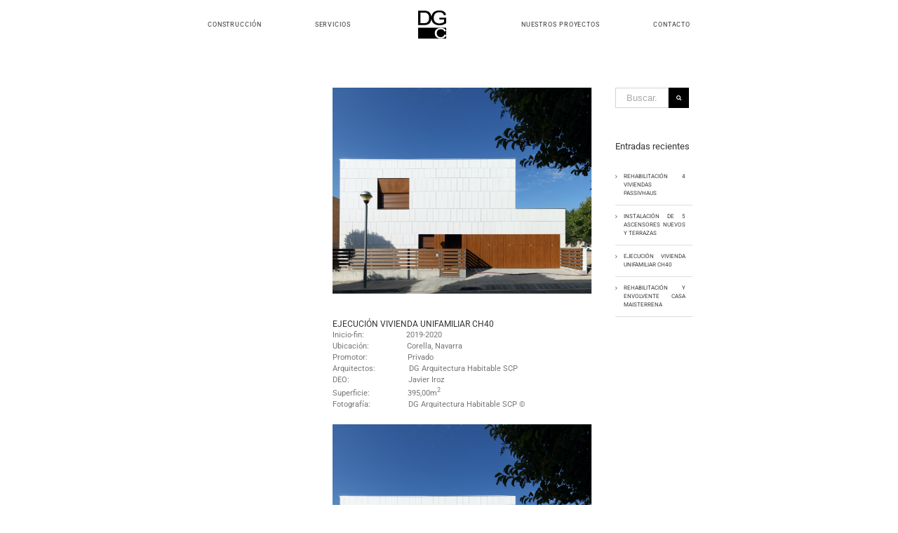

--- FILE ---
content_type: text/html; charset=UTF-8
request_url: https://dgconstrucciones.es/dgc/unifamiliar-ch40/
body_size: 70456
content:
<!DOCTYPE html>
<html class="" lang="es-ES" prefix="og: http://ogp.me/ns# fb: http://ogp.me/ns/fb# og: http://ogp.me/ns#">
<head>
	<meta http-equiv="X-UA-Compatible" content="IE=edge" />
	<meta http-equiv="Content-Type" content="text/html; charset=utf-8"/>
	<meta name="viewport" content="width=device-width, initial-scale=1" />
	<script id="Cookiebot" src="https://consent.cookiebot.com/uc.js"    data-cbid="800a4b64-06ae-4ff2-89d0-918e3924b088" type="text/javascript" data-blockingmode="auto"></script><title>EJECUCIÓN VIVIENDA UNIFAMILIAR CH40 - DG Construcciones</title>

<!-- This site is optimized with the Yoast SEO plugin v7.3 - https://yoast.com/wordpress/plugins/seo/ -->
<meta name="robots" content="noindex,follow"/>
<meta property="og:locale" content="es_ES" />
<meta property="og:type" content="article" />
<meta property="og:title" content="EJECUCIÓN VIVIENDA UNIFAMILIAR CH40 - DG Construcciones" />
<meta property="og:description" content="2019-2020" />
<meta property="og:url" content="https://dgconstrucciones.es/dgc/unifamiliar-ch40/" />
<meta property="og:site_name" content="DG Construcciones" />
<meta property="article:section" content="." />
<meta property="article:published_time" content="2022-01-03T13:51:06+01:00" />
<meta property="article:modified_time" content="2025-04-11T08:08:14+01:00" />
<meta property="og:updated_time" content="2025-04-11T08:08:14+01:00" />
<meta property="og:image" content="https://dgconstrucciones.es/dgc/wp-content/uploads/2022/01/Imagen-1UNI.jpg" />
<meta property="og:image:secure_url" content="https://dgconstrucciones.es/dgc/wp-content/uploads/2022/01/Imagen-1UNI.jpg" />
<meta property="og:image:width" content="1416" />
<meta property="og:image:height" content="1127" />
<meta name="twitter:card" content="summary_large_image" />
<meta name="twitter:description" content="2019-2020" />
<meta name="twitter:title" content="EJECUCIÓN VIVIENDA UNIFAMILIAR CH40 - DG Construcciones" />
<meta name="twitter:image" content="https://dgconstrucciones.es/dgc/wp-content/uploads/2022/01/Imagen-1UNI.jpg" />
<!-- / Yoast SEO plugin. -->

<link rel='dns-prefetch' href='//s.w.org' />
<link rel="alternate" type="application/rss+xml" title="DG Construcciones &raquo; Feed" href="https://dgconstrucciones.es/dgc/feed/" />
<link rel="alternate" type="application/rss+xml" title="DG Construcciones &raquo; RSS de los comentarios" href="https://dgconstrucciones.es/dgc/comments/feed/" />
<link rel="alternate" type="application/rss+xml" title="DG Construcciones &raquo; EJECUCIÓN VIVIENDA UNIFAMILIAR CH40 RSS de los comentarios" href="https://dgconstrucciones.es/dgc/unifamiliar-ch40/feed/" />

		<meta property="og:title" content="EJECUCIÓN VIVIENDA UNIFAMILIAR CH40"/>
		<meta property="og:type" content="article"/>
		<meta property="og:url" content="https://dgconstrucciones.es/dgc/unifamiliar-ch40/"/>
		<meta property="og:site_name" content="DG Construcciones"/>
		<meta property="og:description" content="Inicio-fin:                    2019-2020 Ubicación:                  Corella, Navarra Promotor:                   Privado Arquitectos:                DG Arquitectura Habitable SCP DEO:                            Javier Iroz Superficie:                  395,00m2 Fotografía:                  DG Arquitectura Habitable SCP ©Alzado principal orientación"/>

									<meta property="og:image" content="https://dgconstrucciones.es/dgc/wp-content/uploads/2022/01/Imagen-1UNI.jpg"/>
							<script type="text/javascript">
			window._wpemojiSettings = {"baseUrl":"https:\/\/s.w.org\/images\/core\/emoji\/2.3\/72x72\/","ext":".png","svgUrl":"https:\/\/s.w.org\/images\/core\/emoji\/2.3\/svg\/","svgExt":".svg","source":{"concatemoji":"https:\/\/dgconstrucciones.es\/dgc\/wp-includes\/js\/wp-emoji-release.min.js?ver=4.8.25"}};
			!function(t,a,e){var r,i,n,o=a.createElement("canvas"),l=o.getContext&&o.getContext("2d");function c(t){var e=a.createElement("script");e.src=t,e.defer=e.type="text/javascript",a.getElementsByTagName("head")[0].appendChild(e)}for(n=Array("flag","emoji4"),e.supports={everything:!0,everythingExceptFlag:!0},i=0;i<n.length;i++)e.supports[n[i]]=function(t){var e,a=String.fromCharCode;if(!l||!l.fillText)return!1;switch(l.clearRect(0,0,o.width,o.height),l.textBaseline="top",l.font="600 32px Arial",t){case"flag":return(l.fillText(a(55356,56826,55356,56819),0,0),e=o.toDataURL(),l.clearRect(0,0,o.width,o.height),l.fillText(a(55356,56826,8203,55356,56819),0,0),e===o.toDataURL())?!1:(l.clearRect(0,0,o.width,o.height),l.fillText(a(55356,57332,56128,56423,56128,56418,56128,56421,56128,56430,56128,56423,56128,56447),0,0),e=o.toDataURL(),l.clearRect(0,0,o.width,o.height),l.fillText(a(55356,57332,8203,56128,56423,8203,56128,56418,8203,56128,56421,8203,56128,56430,8203,56128,56423,8203,56128,56447),0,0),e!==o.toDataURL());case"emoji4":return l.fillText(a(55358,56794,8205,9794,65039),0,0),e=o.toDataURL(),l.clearRect(0,0,o.width,o.height),l.fillText(a(55358,56794,8203,9794,65039),0,0),e!==o.toDataURL()}return!1}(n[i]),e.supports.everything=e.supports.everything&&e.supports[n[i]],"flag"!==n[i]&&(e.supports.everythingExceptFlag=e.supports.everythingExceptFlag&&e.supports[n[i]]);e.supports.everythingExceptFlag=e.supports.everythingExceptFlag&&!e.supports.flag,e.DOMReady=!1,e.readyCallback=function(){e.DOMReady=!0},e.supports.everything||(r=function(){e.readyCallback()},a.addEventListener?(a.addEventListener("DOMContentLoaded",r,!1),t.addEventListener("load",r,!1)):(t.attachEvent("onload",r),a.attachEvent("onreadystatechange",function(){"complete"===a.readyState&&e.readyCallback()})),(r=e.source||{}).concatemoji?c(r.concatemoji):r.wpemoji&&r.twemoji&&(c(r.twemoji),c(r.wpemoji)))}(window,document,window._wpemojiSettings);
		</script>
		<style type="text/css">
img.wp-smiley,
img.emoji {
	display: inline !important;
	border: none !important;
	box-shadow: none !important;
	height: 1em !important;
	width: 1em !important;
	margin: 0 .07em !important;
	vertical-align: -0.1em !important;
	background: none !important;
	padding: 0 !important;
}
</style>
<style type="text/css">.pt_splitter {
	display: block;
        color: #9e9e9e;
        font-size: 10px;
        line-height: 10px;
}</style><link rel='stylesheet' id='contact-form-7-css'  href='https://dgconstrucciones.es/dgc/wp-content/plugins/contact-form-7/includes/css/styles.css?ver=4.8.1' type='text/css' media='all' />
<link rel='stylesheet' id='rs-plugin-settings-css'  href='https://dgconstrucciones.es/dgc/wp-content/plugins/revslider/public/assets/css/settings.css?ver=5.4.5.1' type='text/css' media='all' />
<style id='rs-plugin-settings-inline-css' type='text/css'>
#rs-demo-id {}
</style>
<link rel='stylesheet' id='avada-stylesheet-css'  href='https://dgconstrucciones.es/dgc/wp-content/themes/Avada/assets/css/style.min.css?ver=5.2.1' type='text/css' media='all' />
<link rel='stylesheet' id='child-style-css'  href='https://dgconstrucciones.es/dgc/wp-content/themes/Avada-Child-Theme/style.css?ver=4.8.25' type='text/css' media='all' />
<!--[if lte IE 9]>
<link rel='stylesheet' id='avada-IE-fontawesome-css'  href='https://dgconstrucciones.es/dgc/wp-content/themes/Avada/includes/lib/assets/fonts/fontawesome/font-awesome.css?ver=5.2.1' type='text/css' media='all' />
<![endif]-->
<!--[if IE]>
<link rel='stylesheet' id='avada-IE-css'  href='https://dgconstrucciones.es/dgc/wp-content/themes/Avada/assets/css/ie.css?ver=5.2.1' type='text/css' media='all' />
<![endif]-->
<link rel='stylesheet' id='fusion-dynamic-css-css'  href='https://dgconstrucciones.es/dgc/wp-content/uploads/fusion-styles/fusion-4175.css?timestamp=1768241782&#038;ver=4.8.25' type='text/css' media='all' />
<link rel='stylesheet' id='ms-main-css'  href='https://dgconstrucciones.es/dgc/wp-content/plugins/masterslider/public/assets/css/masterslider.main.css?ver=3.1.3' type='text/css' media='all' />
<link rel='stylesheet' id='ms-custom-css'  href='https://dgconstrucciones.es/dgc/wp-content/uploads/masterslider/custom.css?ver=1.1' type='text/css' media='all' />
<script type='text/javascript' src='https://dgconstrucciones.es/dgc/wp-includes/js/jquery/jquery.js?ver=1.12.4'></script>
<script type='text/javascript' src='https://dgconstrucciones.es/dgc/wp-includes/js/jquery/jquery-migrate.min.js?ver=1.4.1'></script>
<script type='text/javascript' src='https://dgconstrucciones.es/dgc/wp-content/plugins/revslider/public/assets/js/jquery.themepunch.tools.min.js?ver=5.4.5.1'></script>
<script type='text/javascript' src='https://dgconstrucciones.es/dgc/wp-content/plugins/revslider/public/assets/js/jquery.themepunch.revolution.min.js?ver=5.4.5.1'></script>
<link rel='https://api.w.org/' href='https://dgconstrucciones.es/dgc/wp-json/' />
<link rel="EditURI" type="application/rsd+xml" title="RSD" href="https://dgconstrucciones.es/dgc/xmlrpc.php?rsd" />
<link rel="wlwmanifest" type="application/wlwmanifest+xml" href="https://dgconstrucciones.es/dgc/wp-includes/wlwmanifest.xml" /> 
<meta name="generator" content="WordPress 4.8.25" />
<link rel='shortlink' href='https://dgconstrucciones.es/dgc/?p=4175' />
<link rel="alternate" type="application/json+oembed" href="https://dgconstrucciones.es/dgc/wp-json/oembed/1.0/embed?url=https%3A%2F%2Fdgconstrucciones.es%2Fdgc%2Funifamiliar-ch40%2F" />
<link rel="alternate" type="text/xml+oembed" href="https://dgconstrucciones.es/dgc/wp-json/oembed/1.0/embed?url=https%3A%2F%2Fdgconstrucciones.es%2Fdgc%2Funifamiliar-ch40%2F&#038;format=xml" />
<script>var ms_grabbing_curosr='https://dgconstrucciones.es/dgc/wp-content/plugins/masterslider/public/assets/css/common/grabbing.cur',ms_grab_curosr='https://dgconstrucciones.es/dgc/wp-content/plugins/masterslider/public/assets/css/common/grab.cur';</script>
<meta name="generator" content="MasterSlider 3.1.3 - Responsive Touch Image Slider" />
<meta name="generator" content="Powered by Slider Revolution 5.4.5.1 - responsive, Mobile-Friendly Slider Plugin for WordPress with comfortable drag and drop interface." />
<script type="text/javascript">function setREVStartSize(e){
				try{ var i=jQuery(window).width(),t=9999,r=0,n=0,l=0,f=0,s=0,h=0;					
					if(e.responsiveLevels&&(jQuery.each(e.responsiveLevels,function(e,f){f>i&&(t=r=f,l=e),i>f&&f>r&&(r=f,n=e)}),t>r&&(l=n)),f=e.gridheight[l]||e.gridheight[0]||e.gridheight,s=e.gridwidth[l]||e.gridwidth[0]||e.gridwidth,h=i/s,h=h>1?1:h,f=Math.round(h*f),"fullscreen"==e.sliderLayout){var u=(e.c.width(),jQuery(window).height());if(void 0!=e.fullScreenOffsetContainer){var c=e.fullScreenOffsetContainer.split(",");if (c) jQuery.each(c,function(e,i){u=jQuery(i).length>0?u-jQuery(i).outerHeight(!0):u}),e.fullScreenOffset.split("%").length>1&&void 0!=e.fullScreenOffset&&e.fullScreenOffset.length>0?u-=jQuery(window).height()*parseInt(e.fullScreenOffset,0)/100:void 0!=e.fullScreenOffset&&e.fullScreenOffset.length>0&&(u-=parseInt(e.fullScreenOffset,0))}f=u}else void 0!=e.minHeight&&f<e.minHeight&&(f=e.minHeight);e.c.closest(".rev_slider_wrapper").css({height:f})					
				}catch(d){console.log("Failure at Presize of Slider:"+d)}
			};</script>

		
	<script type="text/javascript">
		var doc = document.documentElement;
		doc.setAttribute('data-useragent', navigator.userAgent);
	</script>

	</head>

<body class="post-template-default single single-post postid-4175 single-format-standard _masterslider _msp_version_3.1.3 fusion-image-hovers fusion-body ltr no-tablet-sticky-header no-mobile-sticky-header no-mobile-slidingbar no-mobile-totop mobile-logo-pos-center layout-wide-mode has-sidebar fusion-top-header menu-text-align-center mobile-menu-design-modern fusion-hide-pagination-text">
				<div id="wrapper" class="">
		<div id="home" style="position:relative;top:-1px;"></div>
				
		
			<header class="fusion-header-wrapper">
				<div class="fusion-header-v7 fusion-logo-center fusion-sticky-menu-1 fusion-sticky-logo-1 fusion-mobile-logo-1 fusion-mobile-menu-design-modern ">
					<div class="fusion-header-sticky-height"></div>
<div class="fusion-header" >
	<div class="fusion-row fusion-middle-logo-menu">
		<nav class="fusion-main-menu" aria-label="Main Menu"><ul role="menubar" id="menu-main-avada" class="fusion-menu fusion-middle-logo-ul"><li role="menuitem"  id="menu-item-4093"  class="menu-item menu-item-type-post_type menu-item-object-page menu-item-4093"  ><a  href="https://dgconstrucciones.es/dgc/construccion/" class="fusion-top-level-link"><span class="menu-text">CONSTRUCCIÓN</span></a></li><li role="menuitem"  id="menu-item-3540"  class="menu-item menu-item-type-post_type menu-item-object-page menu-item-3540"  ><a  href="https://dgconstrucciones.es/dgc/servicios/" class="fusion-top-level-link"><span class="menu-text">SERVICIOS</span></a></li><li class="fusion-middle-logo-menu-logo fusion-logo" data-margin-top="5px" data-margin-bottom="5px" data-margin-left="1px" data-margin-right="42px">
				<a class="fusion-logo-link" href="https://dgconstrucciones.es/dgc/">
						<img src="https://dgconstrucciones.es/dgc/wp-content/uploads/2018/06/logo-dgc-40x40.png" width="" height="" alt="DG Construcciones Logo" class="fusion-logo-1x fusion-standard-logo" />

															<img src="https://dgconstrucciones.es/dgc/wp-content/uploads/2018/06/logo-dgc-80x80.png" width="" height="" alt="DG Construcciones Logo retina" style="max-height: px; height: auto;" class="fusion-standard-logo fusion-logo-2x" />
			
			<!-- mobile logo -->
											<img src="https://dgconstrucciones.es/dgc/wp-content/uploads/2018/06/logo-dgc-40x40.png" width="" height="" alt="DG Construcciones Logo para Móvil" class="fusion-logo-1x fusion-mobile-logo-1x" />

														<img src="https://dgconstrucciones.es/dgc/wp-content/uploads/2018/06/logo-dgc-40x40.png" width="" height="" alt="DG Construcciones Mobile Retina Logo" style="max-height: px; height: auto;" class="fusion-logo-2x fusion-mobile-logo-2x" />
							
			<!-- sticky header logo -->
											<img src="https://dgconstrucciones.es/dgc/wp-content/uploads/2018/06/logo-dgc-40x40.png" width="" height="" alt="DG Construcciones Logo fijo" class="fusion-logo-1x fusion-sticky-logo-1x" />

														<img src="https://dgconstrucciones.es/dgc/wp-content/uploads/2018/06/logo-dgc-40x40.png" width="" height="" alt="DG Construcciones Logo fijo retina" style="max-height: px; height: auto;" class="fusion-logo-2x fusion-sticky-logo-2x" />
									</a>
		</li><li role="menuitem"  id="menu-item-4094"  class="menu-item menu-item-type-custom menu-item-object-custom menu-item-4094"  ><a  href="https://dgconstrucciones.es/dgc/noticias/" class="fusion-top-level-link"><span class="menu-text">NUESTROS PROYECTOS</span></a></li><li role="menuitem"  id="menu-item-4092"  class="menu-item menu-item-type-post_type menu-item-object-page menu-item-4092"  ><a  href="https://dgconstrucciones.es/dgc/contacto/" class="fusion-top-level-link"><span class="menu-text">CONTACTO</span></a></li></ul></nav><nav class="fusion-main-menu fusion-sticky-menu" aria-label="Main Menu Sticky"><ul role="menubar" id="menu-main-menu-1" class="fusion-menu fusion-middle-logo-ul"><li role="menuitem"   class="menu-item menu-item-type-post_type menu-item-object-page menu-item-4093"  ><a  href="https://dgconstrucciones.es/dgc/construccion/" class="fusion-top-level-link"><span class="menu-text">CONSTRUCCIÓN</span></a></li><li role="menuitem"   class="menu-item menu-item-type-post_type menu-item-object-page menu-item-3540"  ><a  href="https://dgconstrucciones.es/dgc/servicios/" class="fusion-top-level-link"><span class="menu-text">SERVICIOS</span></a></li><li class="fusion-middle-logo-menu-logo fusion-logo" data-margin-top="5px" data-margin-bottom="5px" data-margin-left="1px" data-margin-right="42px">
				<a class="fusion-logo-link" href="https://dgconstrucciones.es/dgc/">
						<img src="https://dgconstrucciones.es/dgc/wp-content/uploads/2018/06/logo-dgc-40x40.png" width="" height="" alt="DG Construcciones Logo" class="fusion-logo-1x fusion-standard-logo" />

															<img src="https://dgconstrucciones.es/dgc/wp-content/uploads/2018/06/logo-dgc-80x80.png" width="" height="" alt="DG Construcciones Logo retina" style="max-height: px; height: auto;" class="fusion-standard-logo fusion-logo-2x" />
			
			<!-- mobile logo -->
											<img src="https://dgconstrucciones.es/dgc/wp-content/uploads/2018/06/logo-dgc-40x40.png" width="" height="" alt="DG Construcciones Logo para Móvil" class="fusion-logo-1x fusion-mobile-logo-1x" />

														<img src="https://dgconstrucciones.es/dgc/wp-content/uploads/2018/06/logo-dgc-40x40.png" width="" height="" alt="DG Construcciones Mobile Retina Logo" style="max-height: px; height: auto;" class="fusion-logo-2x fusion-mobile-logo-2x" />
							
			<!-- sticky header logo -->
											<img src="https://dgconstrucciones.es/dgc/wp-content/uploads/2018/06/logo-dgc-40x40.png" width="" height="" alt="DG Construcciones Logo fijo" class="fusion-logo-1x fusion-sticky-logo-1x" />

														<img src="https://dgconstrucciones.es/dgc/wp-content/uploads/2018/06/logo-dgc-40x40.png" width="" height="" alt="DG Construcciones Logo fijo retina" style="max-height: px; height: auto;" class="fusion-logo-2x fusion-sticky-logo-2x" />
									</a>
		</li><li role="menuitem"   class="menu-item menu-item-type-custom menu-item-object-custom menu-item-4094"  ><a  href="https://dgconstrucciones.es/dgc/noticias/" class="fusion-top-level-link"><span class="menu-text">NUESTROS PROYECTOS</span></a></li><li role="menuitem"   class="menu-item menu-item-type-post_type menu-item-object-page menu-item-4092"  ><a  href="https://dgconstrucciones.es/dgc/contacto/" class="fusion-top-level-link"><span class="menu-text">CONTACTO</span></a></li></ul></nav><div class="fusion-mobile-navigation"><ul id="menu-main-avada-1" class="fusion-mobile-menu"><li role="menuitem"   class="menu-item menu-item-type-post_type menu-item-object-page menu-item-4093"  ><a  href="https://dgconstrucciones.es/dgc/construccion/" class="fusion-top-level-link"><span class="menu-text">CONSTRUCCIÓN</span></a></li><li role="menuitem"   class="menu-item menu-item-type-post_type menu-item-object-page menu-item-3540"  ><a  href="https://dgconstrucciones.es/dgc/servicios/" class="fusion-top-level-link"><span class="menu-text">SERVICIOS</span></a></li><li class="fusion-middle-logo-menu-logo fusion-logo" data-margin-top="5px" data-margin-bottom="5px" data-margin-left="1px" data-margin-right="42px">
				<a class="fusion-logo-link" href="https://dgconstrucciones.es/dgc/">
						<img src="https://dgconstrucciones.es/dgc/wp-content/uploads/2018/06/logo-dgc-40x40.png" width="" height="" alt="DG Construcciones Logo" class="fusion-logo-1x fusion-standard-logo" />

															<img src="https://dgconstrucciones.es/dgc/wp-content/uploads/2018/06/logo-dgc-80x80.png" width="" height="" alt="DG Construcciones Logo retina" style="max-height: px; height: auto;" class="fusion-standard-logo fusion-logo-2x" />
			
			<!-- mobile logo -->
											<img src="https://dgconstrucciones.es/dgc/wp-content/uploads/2018/06/logo-dgc-40x40.png" width="" height="" alt="DG Construcciones Logo para Móvil" class="fusion-logo-1x fusion-mobile-logo-1x" />

														<img src="https://dgconstrucciones.es/dgc/wp-content/uploads/2018/06/logo-dgc-40x40.png" width="" height="" alt="DG Construcciones Mobile Retina Logo" style="max-height: px; height: auto;" class="fusion-logo-2x fusion-mobile-logo-2x" />
							
			<!-- sticky header logo -->
											<img src="https://dgconstrucciones.es/dgc/wp-content/uploads/2018/06/logo-dgc-40x40.png" width="" height="" alt="DG Construcciones Logo fijo" class="fusion-logo-1x fusion-sticky-logo-1x" />

														<img src="https://dgconstrucciones.es/dgc/wp-content/uploads/2018/06/logo-dgc-40x40.png" width="" height="" alt="DG Construcciones Logo fijo retina" style="max-height: px; height: auto;" class="fusion-logo-2x fusion-sticky-logo-2x" />
									</a>
		</li><li role="menuitem"   class="menu-item menu-item-type-custom menu-item-object-custom menu-item-4094"  ><a  href="https://dgconstrucciones.es/dgc/noticias/" class="fusion-top-level-link"><span class="menu-text">NUESTROS PROYECTOS</span></a></li><li role="menuitem"   class="menu-item menu-item-type-post_type menu-item-object-page menu-item-4092"  ><a  href="https://dgconstrucciones.es/dgc/contacto/" class="fusion-top-level-link"><span class="menu-text">CONTACTO</span></a></li></ul></div>		<div class="fusion-mobile-menu-icons">
							<a href="#" class="fusion-icon fusion-icon-bars" aria-label="Alternar menú móvil"></a>
		
		
			</div>

<nav class="fusion-mobile-nav-holder fusion-mobile-menu-text-align-left"></nav>

	<nav class="fusion-mobile-nav-holder fusion-mobile-menu-text-align-left fusion-mobile-sticky-nav-holder"></nav>
	</div>
</div>
				</div>
				<div class="fusion-clearfix"></div>
			</header>
					
		<div id="sliders-container">
					</div>
						
							
		
		
						<main id="main" role="main" class="clearfix " style="">
			<div class="fusion-row" style="">

<section id="content" style="float: left;">
		
			<article id="post-4175" class="post post-4175 type-post status-publish format-standard has-post-thumbnail hentry category-dg-arquitectura">
						
																													<div class="fusion-flexslider flexslider fusion-flexslider-loading post-slideshow fusion-post-slideshow">
							<ul class="slides">
																																																				<li>
																					<a href="https://dgconstrucciones.es/dgc/wp-content/uploads/2022/01/Imagen-1UNI.jpg" data-rel="iLightbox[gallery4175]" title="" data-title="" data-caption="" aria-label="">
												<span class="screen-reader-text">Ver imagen más grande</span>
												<img width="1416" height="1127" src="https://dgconstrucciones.es/dgc/wp-content/uploads/2022/01/Imagen-1UNI-600x478.jpg" class="attachment-full size-full wp-post-image" alt="" srcset="https://dgconstrucciones.es/dgc/wp-content/uploads/2022/01/Imagen-1UNI-200x159.jpg 200w, https://dgconstrucciones.es/dgc/wp-content/uploads/2022/01/Imagen-1UNI-400x318.jpg 400w, https://dgconstrucciones.es/dgc/wp-content/uploads/2022/01/Imagen-1UNI-600x478.jpg 600w, https://dgconstrucciones.es/dgc/wp-content/uploads/2022/01/Imagen-1UNI-800x637.jpg 800w, https://dgconstrucciones.es/dgc/wp-content/uploads/2022/01/Imagen-1UNI-1200x955.jpg 1200w, https://dgconstrucciones.es/dgc/wp-content/uploads/2022/01/Imagen-1UNI.jpg 1416w" sizes="(max-width: 800px) 100vw, 600px" />											</a>
																			</li>
																																																																																																																																																																																																																																																																																																																																																																																																																																																																																																																																									</ul>
						</div>
																		
											<h2 class="entry-title fusion-post-title">EJECUCIÓN VIVIENDA UNIFAMILIAR CH40</h2>										<div class="post-content">
				<div  class="fusion-fullwidth fullwidth-box nonhundred-percent-fullwidth"  style='background-color: rgba(255,255,255,0);background-position: center center;background-repeat: no-repeat;padding-top:0px;padding-right:0px;padding-bottom:0px;padding-left:0px;'><div class="fusion-builder-row fusion-row "><div  class="fusion-layout-column fusion_builder_column fusion_builder_column_1_1  fusion-one-full fusion-column-first fusion-column-last 1_1"  style='margin-top:0px;margin-bottom:0px;'>
					<div class="fusion-column-wrapper" style="background-position:left top;background-repeat:no-repeat;-webkit-background-size:cover;-moz-background-size:cover;-o-background-size:cover;background-size:cover;"  data-bg-url="">
						<p>Inicio-fin:                    2019-2020<br /> Ubicación:                  Corella, Navarra<br /> Promotor:                   Privado<br /> Arquitectos:                DG Arquitectura Habitable SCP<br /> DEO:                            Javier Iroz<br /> Superficie:                  395,00m<sup>2</sup><br /> Fotografía:                  DG Arquitectura Habitable SCP ©</p>
<p><img class="aligncenter wp-image-4176 size-full" src="https://dgconstrucciones.es/dgc/wp-content/uploads/2022/01/Imagen-1UNI.jpg" alt="" width="1416" height="1127" srcset="https://dgconstrucciones.es/dgc/wp-content/uploads/2022/01/Imagen-1UNI-177x142.jpg 177w, https://dgconstrucciones.es/dgc/wp-content/uploads/2022/01/Imagen-1UNI-200x159.jpg 200w, https://dgconstrucciones.es/dgc/wp-content/uploads/2022/01/Imagen-1UNI-400x318.jpg 400w, https://dgconstrucciones.es/dgc/wp-content/uploads/2022/01/Imagen-1UNI-600x478.jpg 600w, https://dgconstrucciones.es/dgc/wp-content/uploads/2022/01/Imagen-1UNI-768x611.jpg 768w, https://dgconstrucciones.es/dgc/wp-content/uploads/2022/01/Imagen-1UNI-800x637.jpg 800w, https://dgconstrucciones.es/dgc/wp-content/uploads/2022/01/Imagen-1UNI-1024x815.jpg 1024w, https://dgconstrucciones.es/dgc/wp-content/uploads/2022/01/Imagen-1UNI-1200x955.jpg 1200w, https://dgconstrucciones.es/dgc/wp-content/uploads/2022/01/Imagen-1UNI.jpg 1416w" sizes="(max-width: 1416px) 100vw, 1416px" /><span style="font-size: 8pt;"><em>Alzado principal orientación este.</em></span></p>
<p><img class="aligncenter wp-image-4177 size-full" src="https://dgconstrucciones.es/dgc/wp-content/uploads/2022/01/Imagen-2UNI.jpg" alt="" width="1411" height="944" srcset="https://dgconstrucciones.es/dgc/wp-content/uploads/2022/01/Imagen-2UNI-200x134.jpg 200w, https://dgconstrucciones.es/dgc/wp-content/uploads/2022/01/Imagen-2UNI-400x268.jpg 400w, https://dgconstrucciones.es/dgc/wp-content/uploads/2022/01/Imagen-2UNI-600x401.jpg 600w, https://dgconstrucciones.es/dgc/wp-content/uploads/2022/01/Imagen-2UNI-768x514.jpg 768w, https://dgconstrucciones.es/dgc/wp-content/uploads/2022/01/Imagen-2UNI-800x535.jpg 800w, https://dgconstrucciones.es/dgc/wp-content/uploads/2022/01/Imagen-2UNI-1024x685.jpg 1024w, https://dgconstrucciones.es/dgc/wp-content/uploads/2022/01/Imagen-2UNI-1200x803.jpg 1200w, https://dgconstrucciones.es/dgc/wp-content/uploads/2022/01/Imagen-2UNI.jpg 1411w" sizes="(max-width: 1411px) 100vw, 1411px" /><span style="font-size: 8pt;"><em>Alzado orientación norte.</em></span></p>
<p><img class="aligncenter wp-image-4178 size-full" src="https://dgconstrucciones.es/dgc/wp-content/uploads/2022/01/Imagen-3UNI.jpg" alt="" width="1411" height="944" srcset="https://dgconstrucciones.es/dgc/wp-content/uploads/2022/01/Imagen-3UNI-200x134.jpg 200w, https://dgconstrucciones.es/dgc/wp-content/uploads/2022/01/Imagen-3UNI-400x268.jpg 400w, https://dgconstrucciones.es/dgc/wp-content/uploads/2022/01/Imagen-3UNI-600x401.jpg 600w, https://dgconstrucciones.es/dgc/wp-content/uploads/2022/01/Imagen-3UNI-768x514.jpg 768w, https://dgconstrucciones.es/dgc/wp-content/uploads/2022/01/Imagen-3UNI-800x535.jpg 800w, https://dgconstrucciones.es/dgc/wp-content/uploads/2022/01/Imagen-3UNI-1024x685.jpg 1024w, https://dgconstrucciones.es/dgc/wp-content/uploads/2022/01/Imagen-3UNI-1200x803.jpg 1200w, https://dgconstrucciones.es/dgc/wp-content/uploads/2022/01/Imagen-3UNI.jpg 1411w" sizes="(max-width: 1411px) 100vw, 1411px" /><span style="font-size: 8pt;"><em>Acceso vivienda.</em></span></p>
<p><span style="font-size: 8pt;"><img class="aligncenter wp-image-4179 size-full" src="https://dgconstrucciones.es/dgc/wp-content/uploads/2022/01/Imagen-4UNI.jpg" alt="" width="1365" height="2048" srcset="https://dgconstrucciones.es/dgc/wp-content/uploads/2022/01/Imagen-4UNI-200x300.jpg 200w, https://dgconstrucciones.es/dgc/wp-content/uploads/2022/01/Imagen-4UNI-400x600.jpg 400w, https://dgconstrucciones.es/dgc/wp-content/uploads/2022/01/Imagen-4UNI-600x900.jpg 600w, https://dgconstrucciones.es/dgc/wp-content/uploads/2022/01/Imagen-4UNI-683x1024.jpg 683w, https://dgconstrucciones.es/dgc/wp-content/uploads/2022/01/Imagen-4UNI-768x1152.jpg 768w, https://dgconstrucciones.es/dgc/wp-content/uploads/2022/01/Imagen-4UNI-800x1200.jpg 800w, https://dgconstrucciones.es/dgc/wp-content/uploads/2022/01/Imagen-4UNI-1200x1800.jpg 1200w, https://dgconstrucciones.es/dgc/wp-content/uploads/2022/01/Imagen-4UNI.jpg 1365w" sizes="(max-width: 1365px) 100vw, 1365px" /></span><span style="font-size: 8pt;"><em>Vista desde el Jardín.</em></span></p>
<p><img class="aligncenter wp-image-4180 size-full" src="https://dgconstrucciones.es/dgc/wp-content/uploads/2022/01/Imagen-5UNI.jpg" alt="" width="1411" height="944" srcset="https://dgconstrucciones.es/dgc/wp-content/uploads/2022/01/Imagen-5UNI-200x134.jpg 200w, https://dgconstrucciones.es/dgc/wp-content/uploads/2022/01/Imagen-5UNI-400x268.jpg 400w, https://dgconstrucciones.es/dgc/wp-content/uploads/2022/01/Imagen-5UNI-600x401.jpg 600w, https://dgconstrucciones.es/dgc/wp-content/uploads/2022/01/Imagen-5UNI-768x514.jpg 768w, https://dgconstrucciones.es/dgc/wp-content/uploads/2022/01/Imagen-5UNI-800x535.jpg 800w, https://dgconstrucciones.es/dgc/wp-content/uploads/2022/01/Imagen-5UNI-1024x685.jpg 1024w, https://dgconstrucciones.es/dgc/wp-content/uploads/2022/01/Imagen-5UNI-1200x803.jpg 1200w, https://dgconstrucciones.es/dgc/wp-content/uploads/2022/01/Imagen-5UNI.jpg 1411w" sizes="(max-width: 1411px) 100vw, 1411px" /><span style="font-size: 8pt;"><em>Vista de la cocina desde el porche.</em></span></p>
<p><img class="aligncenter wp-image-4181 size-full" src="https://dgconstrucciones.es/dgc/wp-content/uploads/2022/01/Imagen-6UNI.jpg" alt="" width="1411" height="944" srcset="https://dgconstrucciones.es/dgc/wp-content/uploads/2022/01/Imagen-6UNI-200x134.jpg 200w, https://dgconstrucciones.es/dgc/wp-content/uploads/2022/01/Imagen-6UNI-400x268.jpg 400w, https://dgconstrucciones.es/dgc/wp-content/uploads/2022/01/Imagen-6UNI-600x401.jpg 600w, https://dgconstrucciones.es/dgc/wp-content/uploads/2022/01/Imagen-6UNI-768x514.jpg 768w, https://dgconstrucciones.es/dgc/wp-content/uploads/2022/01/Imagen-6UNI-800x535.jpg 800w, https://dgconstrucciones.es/dgc/wp-content/uploads/2022/01/Imagen-6UNI-1024x685.jpg 1024w, https://dgconstrucciones.es/dgc/wp-content/uploads/2022/01/Imagen-6UNI-1200x803.jpg 1200w, https://dgconstrucciones.es/dgc/wp-content/uploads/2022/01/Imagen-6UNI.jpg 1411w" sizes="(max-width: 1411px) 100vw, 1411px" /><span style="font-size: 8pt;"><em>Vista del salón junto al porche</em></span></p>
<p><img class="aligncenter size-full wp-image-4182" src="https://dgconstrucciones.es/dgc/wp-content/uploads/2022/01/Imagen-7UNI.jpg" alt="" width="1411" height="944" srcset="https://dgconstrucciones.es/dgc/wp-content/uploads/2022/01/Imagen-7UNI-200x134.jpg 200w, https://dgconstrucciones.es/dgc/wp-content/uploads/2022/01/Imagen-7UNI-400x268.jpg 400w, https://dgconstrucciones.es/dgc/wp-content/uploads/2022/01/Imagen-7UNI-600x401.jpg 600w, https://dgconstrucciones.es/dgc/wp-content/uploads/2022/01/Imagen-7UNI-768x514.jpg 768w, https://dgconstrucciones.es/dgc/wp-content/uploads/2022/01/Imagen-7UNI-800x535.jpg 800w, https://dgconstrucciones.es/dgc/wp-content/uploads/2022/01/Imagen-7UNI-1024x685.jpg 1024w, https://dgconstrucciones.es/dgc/wp-content/uploads/2022/01/Imagen-7UNI-1200x803.jpg 1200w, https://dgconstrucciones.es/dgc/wp-content/uploads/2022/01/Imagen-7UNI.jpg 1411w" sizes="(max-width: 1411px) 100vw, 1411px" /><span style="font-size: 8pt;"><em>Vista del salón</em></span></p>
<p><img class="aligncenter size-full wp-image-4183" src="https://dgconstrucciones.es/dgc/wp-content/uploads/2022/01/Imagen-8UNI.jpg" alt="" width="1411" height="944" srcset="https://dgconstrucciones.es/dgc/wp-content/uploads/2022/01/Imagen-8UNI-200x134.jpg 200w, https://dgconstrucciones.es/dgc/wp-content/uploads/2022/01/Imagen-8UNI-400x268.jpg 400w, https://dgconstrucciones.es/dgc/wp-content/uploads/2022/01/Imagen-8UNI-600x401.jpg 600w, https://dgconstrucciones.es/dgc/wp-content/uploads/2022/01/Imagen-8UNI-768x514.jpg 768w, https://dgconstrucciones.es/dgc/wp-content/uploads/2022/01/Imagen-8UNI-800x535.jpg 800w, https://dgconstrucciones.es/dgc/wp-content/uploads/2022/01/Imagen-8UNI-1024x685.jpg 1024w, https://dgconstrucciones.es/dgc/wp-content/uploads/2022/01/Imagen-8UNI-1200x803.jpg 1200w, https://dgconstrucciones.es/dgc/wp-content/uploads/2022/01/Imagen-8UNI.jpg 1411w" sizes="(max-width: 1411px) 100vw, 1411px" /><span style="font-size: 8pt;"><em>Vista desde la cocina</em></span></p>
<p><img class="aligncenter size-full wp-image-4184" src="https://dgconstrucciones.es/dgc/wp-content/uploads/2022/01/Imagen-9UNI.jpg" alt="" width="1411" height="944" srcset="https://dgconstrucciones.es/dgc/wp-content/uploads/2022/01/Imagen-9UNI-200x134.jpg 200w, https://dgconstrucciones.es/dgc/wp-content/uploads/2022/01/Imagen-9UNI-400x268.jpg 400w, https://dgconstrucciones.es/dgc/wp-content/uploads/2022/01/Imagen-9UNI-600x401.jpg 600w, https://dgconstrucciones.es/dgc/wp-content/uploads/2022/01/Imagen-9UNI-768x514.jpg 768w, https://dgconstrucciones.es/dgc/wp-content/uploads/2022/01/Imagen-9UNI-800x535.jpg 800w, https://dgconstrucciones.es/dgc/wp-content/uploads/2022/01/Imagen-9UNI-1024x685.jpg 1024w, https://dgconstrucciones.es/dgc/wp-content/uploads/2022/01/Imagen-9UNI-1200x803.jpg 1200w, https://dgconstrucciones.es/dgc/wp-content/uploads/2022/01/Imagen-9UNI.jpg 1411w" sizes="(max-width: 1411px) 100vw, 1411px" /><span style="font-size: 8pt;"><em>Vista de la cocina</em></span></p>
<p><img class="aligncenter size-full wp-image-4185" src="https://dgconstrucciones.es/dgc/wp-content/uploads/2022/01/Imagen-10UNI.jpg" alt="" width="1411" height="944" srcset="https://dgconstrucciones.es/dgc/wp-content/uploads/2022/01/Imagen-10UNI-200x134.jpg 200w, https://dgconstrucciones.es/dgc/wp-content/uploads/2022/01/Imagen-10UNI-400x268.jpg 400w, https://dgconstrucciones.es/dgc/wp-content/uploads/2022/01/Imagen-10UNI-600x401.jpg 600w, https://dgconstrucciones.es/dgc/wp-content/uploads/2022/01/Imagen-10UNI-768x514.jpg 768w, https://dgconstrucciones.es/dgc/wp-content/uploads/2022/01/Imagen-10UNI-800x535.jpg 800w, https://dgconstrucciones.es/dgc/wp-content/uploads/2022/01/Imagen-10UNI-1024x685.jpg 1024w, https://dgconstrucciones.es/dgc/wp-content/uploads/2022/01/Imagen-10UNI-1200x803.jpg 1200w, https://dgconstrucciones.es/dgc/wp-content/uploads/2022/01/Imagen-10UNI.jpg 1411w" sizes="(max-width: 1411px) 100vw, 1411px" /><span style="font-size: 8pt;"><em>Vista de la cocina</em></span></p>
<p><img class="aligncenter wp-image-4186 size-full" src="https://dgconstrucciones.es/dgc/wp-content/uploads/2022/01/Imagen-11UNI.jpg" alt="" width="1411" height="944" srcset="https://dgconstrucciones.es/dgc/wp-content/uploads/2022/01/Imagen-11UNI-200x134.jpg 200w, https://dgconstrucciones.es/dgc/wp-content/uploads/2022/01/Imagen-11UNI-400x268.jpg 400w, https://dgconstrucciones.es/dgc/wp-content/uploads/2022/01/Imagen-11UNI-600x401.jpg 600w, https://dgconstrucciones.es/dgc/wp-content/uploads/2022/01/Imagen-11UNI-768x514.jpg 768w, https://dgconstrucciones.es/dgc/wp-content/uploads/2022/01/Imagen-11UNI-800x535.jpg 800w, https://dgconstrucciones.es/dgc/wp-content/uploads/2022/01/Imagen-11UNI-1024x685.jpg 1024w, https://dgconstrucciones.es/dgc/wp-content/uploads/2022/01/Imagen-11UNI-1200x803.jpg 1200w, https://dgconstrucciones.es/dgc/wp-content/uploads/2022/01/Imagen-11UNI.jpg 1411w" sizes="(max-width: 1411px) 100vw, 1411px" /><span style="font-size: 8pt;"><em>Vista de la escalera</em></span></p>
<p><img class="aligncenter size-full wp-image-4187" src="https://dgconstrucciones.es/dgc/wp-content/uploads/2022/01/Imagen-12UNI.jpg" alt="" width="1411" height="944" srcset="https://dgconstrucciones.es/dgc/wp-content/uploads/2022/01/Imagen-12UNI-200x134.jpg 200w, https://dgconstrucciones.es/dgc/wp-content/uploads/2022/01/Imagen-12UNI-400x268.jpg 400w, https://dgconstrucciones.es/dgc/wp-content/uploads/2022/01/Imagen-12UNI-600x401.jpg 600w, https://dgconstrucciones.es/dgc/wp-content/uploads/2022/01/Imagen-12UNI-768x514.jpg 768w, https://dgconstrucciones.es/dgc/wp-content/uploads/2022/01/Imagen-12UNI-800x535.jpg 800w, https://dgconstrucciones.es/dgc/wp-content/uploads/2022/01/Imagen-12UNI-1024x685.jpg 1024w, https://dgconstrucciones.es/dgc/wp-content/uploads/2022/01/Imagen-12UNI-1200x803.jpg 1200w, https://dgconstrucciones.es/dgc/wp-content/uploads/2022/01/Imagen-12UNI.jpg 1411w" sizes="(max-width: 1411px) 100vw, 1411px" /><span style="font-size: 8pt;"><em>Vista de un dormitorio</em></span></p>
<p><img class="aligncenter size-full wp-image-4188" src="https://dgconstrucciones.es/dgc/wp-content/uploads/2022/01/Imagen-13UNI.jpg" alt="" width="1411" height="944" srcset="https://dgconstrucciones.es/dgc/wp-content/uploads/2022/01/Imagen-13UNI-200x134.jpg 200w, https://dgconstrucciones.es/dgc/wp-content/uploads/2022/01/Imagen-13UNI-400x268.jpg 400w, https://dgconstrucciones.es/dgc/wp-content/uploads/2022/01/Imagen-13UNI-600x401.jpg 600w, https://dgconstrucciones.es/dgc/wp-content/uploads/2022/01/Imagen-13UNI-768x514.jpg 768w, https://dgconstrucciones.es/dgc/wp-content/uploads/2022/01/Imagen-13UNI-800x535.jpg 800w, https://dgconstrucciones.es/dgc/wp-content/uploads/2022/01/Imagen-13UNI-1024x685.jpg 1024w, https://dgconstrucciones.es/dgc/wp-content/uploads/2022/01/Imagen-13UNI-1200x803.jpg 1200w, https://dgconstrucciones.es/dgc/wp-content/uploads/2022/01/Imagen-13UNI.jpg 1411w" sizes="(max-width: 1411px) 100vw, 1411px" /><span style="font-size: 8pt;"><em>Vista de estudio</em></span></p>
<div class="fusion-clearfix"></div>

					</div>
				</div></div></div>
							</div>

												<div class="fusion-meta-info"><div class="fusion-meta-info-wrapper">
	
			<span class="vcard rich-snippet-hidden">
			<span class="fn">
				<a href="https://dgconstrucciones.es/dgc/author/mix-dga/" title="Entradas de mix-dga" rel="author">mix-dga</a>			</span>
		</span>
	
	

	
	
			<span class="updated rich-snippet-hidden">
			2025-04-11T08:08:14+00:00		</span>
	
<span>3 enero  2022</span><span class="fusion-inline-sep">|</span><span class="fusion-comments"><a href="https://dgconstrucciones.es/dgc/unifamiliar-ch40/#respond">Sin comentarios</a></span></div></div>									<div class="fusion-sharing-box fusion-single-sharing-box share-box">
		<h4>Compartir</h4>
		<div class="fusion-social-networks"><div class="fusion-social-networks-wrapper"><a  class="fusion-social-network-icon fusion-tooltip fusion-facebook fusion-icon-facebook" style="color:#bebdbd;" href="http://www.facebook.com/sharer.php?m2w&amp;s=100&amp;p&#091;url&#093;=https://dgconstrucciones.es/dgc/unifamiliar-ch40/&amp;p&#091;images&#093;&#091;0&#093;=https://dgconstrucciones.es/dgc/wp-content/uploads/2022/01/Imagen-1UNI.jpg&amp;p&#091;title&#093;=EJECUCI%C3%93N%20VIVIENDA%20UNIFAMILIAR%20CH40" target="_blank" rel="noopener noreferrer" data-placement="top" data-title="Facebook" data-toggle="tooltip" title="Facebook"><span class="screen-reader-text">Facebook</span></a><a  class="fusion-social-network-icon fusion-tooltip fusion-twitter fusion-icon-twitter" style="color:#bebdbd;" href="https://twitter.com/share?text=EJECUCI%C3%93N%20VIVIENDA%20UNIFAMILIAR%20CH40&amp;url=https%3A%2F%2Fdgconstrucciones.es%2Fdgc%2Funifamiliar-ch40%2F" target="_blank" rel="noopener noreferrer" data-placement="top" data-title="Twitter" data-toggle="tooltip" title="Twitter"><span class="screen-reader-text">Twitter</span></a><a  class="fusion-social-network-icon fusion-tooltip fusion-linkedin fusion-icon-linkedin" style="color:#bebdbd;" href="https://www.linkedin.com/shareArticle?mini=true&amp;url=https://dgconstrucciones.es/dgc/unifamiliar-ch40/&amp;title=EJECUCI%C3%93N%20VIVIENDA%20UNIFAMILIAR%20CH40&amp;summary=Inicio-fin%3A%C2%A0%C2%A0%C2%A0%C2%A0%C2%A0%C2%A0%C2%A0%C2%A0%C2%A0%C2%A0%C2%A0%C2%A0%C2%A0%C2%A0%C2%A0%C2%A0%C2%A0%C2%A0%C2%A0%202019-2020%20Ubicaci%C3%B3n%3A%C2%A0%C2%A0%C2%A0%C2%A0%C2%A0%C2%A0%C2%A0%C2%A0%C2%A0%C2%A0%C2%A0%C2%A0%C2%A0%C2%A0%C2%A0%C2%A0%C2%A0%20Corella%2C%20Navarra%20Promotor%3A%C2%A0%C2%A0%C2%A0%C2%A0%C2%A0%C2%A0%C2%A0%C2%A0%C2%A0%C2%A0%C2%A0%C2%A0%C2%A0%C2%A0%C2%A0%C2%A0%C2%A0%C2%A0%20Privado%20Arquitectos%3A%20%C2%A0%C2%A0%C2%A0%C2%A0%C2%A0%C2%A0%C2%A0%C2%A0%C2%A0%C2%A0%C2%A0%C2%A0%C2%A0%C2%A0%20DG%20Arquitectura%20Habitable%20SCP%20DEO%3A%C2%A0%20%C2%A0%20%C2%A0%20%C2%A0%20%C2%A0%20%C2%A0%20%C2%A0%20%C2%A0%20%C2%A0%20%C2%A0%20%C2%A0%20%C2%A0%20%C2%A0%20%C2%A0%20Javier%20Iroz%20Superficie%3A%C2%A0%C2%A0%C2%A0%C2%A0%C2%A0%C2%A0%C2%A0%C2%A0%C2%A0%C2%A0%C2%A0%C2%A0%C2%A0%C2%A0%C2%A0%C2%A0%C2%A0%20395" target="_blank" rel="noopener noreferrer" data-placement="top" data-title="Linkedin" data-toggle="tooltip" title="Linkedin"><span class="screen-reader-text">Linkedin</span></a><a  class="fusion-social-network-icon fusion-tooltip fusion-reddit fusion-icon-reddit" style="color:#bebdbd;" href="http://reddit.com/submit?url=https://dgconstrucciones.es/dgc/unifamiliar-ch40/&amp;title=EJECUCI%C3%93N%20VIVIENDA%20UNIFAMILIAR%20CH40" target="_blank" rel="noopener noreferrer" data-placement="top" data-title="Reddit" data-toggle="tooltip" title="Reddit"><span class="screen-reader-text">Reddit</span></a><a  class="fusion-social-network-icon fusion-tooltip fusion-tumblr fusion-icon-tumblr" style="color:#bebdbd;" href="http://www.tumblr.com/share/link?url=https%3A%2F%2Fdgconstrucciones.es%2Fdgc%2Funifamiliar-ch40%2F&amp;name=EJECUCI%C3%93N%20VIVIENDA%20UNIFAMILIAR%20CH40&amp;description=Inicio-fin%3A%C2%A0%C2%A0%C2%A0%C2%A0%C2%A0%C2%A0%C2%A0%C2%A0%C2%A0%C2%A0%C2%A0%C2%A0%C2%A0%C2%A0%C2%A0%C2%A0%C2%A0%C2%A0%C2%A0%202019-2020%20Ubicaci%C3%B3n%3A%C2%A0%C2%A0%C2%A0%C2%A0%C2%A0%C2%A0%C2%A0%C2%A0%C2%A0%C2%A0%C2%A0%C2%A0%C2%A0%C2%A0%C2%A0%C2%A0%C2%A0%20Corella%2C%20Navarra%20Promotor%3A%C2%A0%C2%A0%C2%A0%C2%A0%C2%A0%C2%A0%C2%A0%C2%A0%C2%A0%C2%A0%C2%A0%C2%A0%C2%A0%C2%A0%C2%A0%C2%A0%C2%A0%C2%A0%20Privado%20Arquitectos%3A%20%C2%A0%C2%A0%C2%A0%C2%A0%C2%A0%C2%A0%C2%A0%C2%A0%C2%A0%C2%A0%C2%A0%C2%A0%C2%A0%C2%A0%20DG%20Arquitectura%20Habitable%20SCP%20DEO%3A%C2%A0%20%C2%A0%20%C2%A0%20%C2%A0%20%C2%A0%20%C2%A0%20%C2%A0%20%C2%A0%20%C2%A0%20%C2%A0%20%C2%A0%20%C2%A0%20%C2%A0%20%C2%A0%20Javier%20Iroz%20Superficie%3A%C2%A0%C2%A0%C2%A0%C2%A0%C2%A0%C2%A0%C2%A0%C2%A0%C2%A0%C2%A0%C2%A0%C2%A0%C2%A0%C2%A0%C2%A0%C2%A0%C2%A0%20395%2C00m2%20Fotograf%C3%ADa%3A%C2%A0%C2%A0%C2%A0%C2%A0%C2%A0%C2%A0%C2%A0%C2%A0%C2%A0%C2%A0%C2%A0%C2%A0%C2%A0%C2%A0%C2%A0%C2%A0%C2%A0%20DG%20Arquitectura%20Habitable%20SCP%20%C2%A9Alzado%20principal%20orientaci%C3%B3n" target="_blank" rel="noopener noreferrer" data-placement="top" data-title="Tumblr" data-toggle="tooltip" title="Tumblr"><span class="screen-reader-text">Tumblr</span></a><a  class="fusion-social-network-icon fusion-tooltip fusion-googleplus fusion-icon-googleplus" style="color:#bebdbd;" href="https://plus.google.com/share?url=https://dgconstrucciones.es/dgc/unifamiliar-ch40/" onclick="javascript:window.open(this.href,&#039;&#039;, &#039;menubar=no,toolbar=no,resizable=yes,scrollbars=yes,height=600,width=600&#039;);return false;" target="_blank" rel="noopener noreferrer" data-placement="top" data-title="Google+" data-toggle="tooltip" title="Google+"><span class="screen-reader-text">Google+</span></a><a  class="fusion-social-network-icon fusion-tooltip fusion-pinterest fusion-icon-pinterest" style="color:#bebdbd;" href="http://pinterest.com/pin/create/button/?url=https%3A%2F%2Fdgconstrucciones.es%2Fdgc%2Funifamiliar-ch40%2F&amp;description=Inicio-fin%3A%C2%A0%C2%A0%C2%A0%C2%A0%C2%A0%C2%A0%C2%A0%C2%A0%C2%A0%C2%A0%C2%A0%C2%A0%C2%A0%C2%A0%C2%A0%C2%A0%C2%A0%C2%A0%C2%A0%202019-2020%20Ubicaci%C3%B3n%3A%C2%A0%C2%A0%C2%A0%C2%A0%C2%A0%C2%A0%C2%A0%C2%A0%C2%A0%C2%A0%C2%A0%C2%A0%C2%A0%C2%A0%C2%A0%C2%A0%C2%A0%20Corella%2C%20Navarra%20Promotor%3A%C2%A0%C2%A0%C2%A0%C2%A0%C2%A0%C2%A0%C2%A0%C2%A0%C2%A0%C2%A0%C2%A0%C2%A0%C2%A0%C2%A0%C2%A0%C2%A0%C2%A0%C2%A0%20Privado%20Arquitectos%3A%20%C2%A0%C2%A0%C2%A0%C2%A0%C2%A0%C2%A0%C2%A0%C2%A0%C2%A0%C2%A0%C2%A0%C2%A0%C2%A0%C2%A0%20DG%20Arquitectura%20Habitable%20SCP%20DEO%3A%C2%A0%20%C2%A0%20%C2%A0%20%C2%A0%20%C2%A0%20%C2%A0%20%C2%A0%20%C2%A0%20%C2%A0%20%C2%A0%20%C2%A0%20%C2%A0%20%C2%A0%20%C2%A0%20Javier%20Iroz%20Superficie%3A%C2%A0%C2%A0%C2%A0%C2%A0%C2%A0%C2%A0%C2%A0%C2%A0%C2%A0%C2%A0%C2%A0%C2%A0%C2%A0%C2%A0%C2%A0%C2%A0%C2%A0%20395%2C00m2%20Fotograf%C3%ADa%3A%C2%A0%C2%A0%C2%A0%C2%A0%C2%A0%C2%A0%C2%A0%C2%A0%C2%A0%C2%A0%C2%A0%C2%A0%C2%A0%C2%A0%C2%A0%C2%A0%C2%A0%20DG%20Arquitectura%20Habitable%20SCP%20%C2%A9Alzado%20principal%20orientaci%C3%B3n&amp;media=https%3A%2F%2Fdgconstrucciones.es%2Fdgc%2Fwp-content%2Fuploads%2F2022%2F01%2FImagen-1UNI.jpg" target="_blank" rel="noopener noreferrer" data-placement="top" data-title="Pinterest" data-toggle="tooltip" title="Pinterest"><span class="screen-reader-text">Pinterest</span></a><a  class="fusion-social-network-icon fusion-tooltip fusion-vk fusion-icon-vk" style="color:#bebdbd;" href="http://vkontakte.ru/share.php?url=https%3A%2F%2Fdgconstrucciones.es%2Fdgc%2Funifamiliar-ch40%2F&amp;title=EJECUCI%C3%93N%20VIVIENDA%20UNIFAMILIAR%20CH40&amp;description=Inicio-fin%3A%C2%A0%C2%A0%C2%A0%C2%A0%C2%A0%C2%A0%C2%A0%C2%A0%C2%A0%C2%A0%C2%A0%C2%A0%C2%A0%C2%A0%C2%A0%C2%A0%C2%A0%C2%A0%C2%A0%202019-2020%20Ubicaci%C3%B3n%3A%C2%A0%C2%A0%C2%A0%C2%A0%C2%A0%C2%A0%C2%A0%C2%A0%C2%A0%C2%A0%C2%A0%C2%A0%C2%A0%C2%A0%C2%A0%C2%A0%C2%A0%20Corella%2C%20Navarra%20Promotor%3A%C2%A0%C2%A0%C2%A0%C2%A0%C2%A0%C2%A0%C2%A0%C2%A0%C2%A0%C2%A0%C2%A0%C2%A0%C2%A0%C2%A0%C2%A0%C2%A0%C2%A0%C2%A0%20Privado%20Arquitectos%3A%20%C2%A0%C2%A0%C2%A0%C2%A0%C2%A0%C2%A0%C2%A0%C2%A0%C2%A0%C2%A0%C2%A0%C2%A0%C2%A0%C2%A0%20DG%20Arquitectura%20Habitable%20SCP%20DEO%3A%C2%A0%20%C2%A0%20%C2%A0%20%C2%A0%20%C2%A0%20%C2%A0%20%C2%A0%20%C2%A0%20%C2%A0%20%C2%A0%20%C2%A0%20%C2%A0%20%C2%A0%20%C2%A0%20Javier%20Iroz%20Superficie%3A%C2%A0%C2%A0%C2%A0%C2%A0%C2%A0%C2%A0%C2%A0%C2%A0%C2%A0%C2%A0%C2%A0%C2%A0%C2%A0%C2%A0%C2%A0%C2%A0%C2%A0%20395%2C00m2%20Fotograf%C3%ADa%3A%C2%A0%C2%A0%C2%A0%C2%A0%C2%A0%C2%A0%C2%A0%C2%A0%C2%A0%C2%A0%C2%A0%C2%A0%C2%A0%C2%A0%C2%A0%C2%A0%C2%A0%20DG%20Arquitectura%20Habitable%20SCP%20%C2%A9Alzado%20principal%20orientaci%C3%B3n" target="_blank" rel="noopener noreferrer" data-placement="top" data-title="Vk" data-toggle="tooltip" title="Vk"><span class="screen-reader-text">Vk</span></a><a  class="fusion-social-network-icon fusion-tooltip fusion-mail fusion-icon-mail fusion-last-social-icon" style="color:#bebdbd;" href="mailto:?subject=EJECUCIÓN VIVIENDA UNIFAMILIAR CH40&amp;body=https://dgconstrucciones.es/dgc/unifamiliar-ch40/" target="_self" rel="noopener noreferrer" data-placement="top" data-title="Email" data-toggle="tooltip" title="Email"><span class="screen-reader-text">Email</span></a><div class="fusion-clearfix"></div></div></div>	</div>
													
													</article>
		</section>
<aside id="sidebar" role="complementary" class="sidebar fusion-widget-area fusion-content-widget-area fusion-sidebar-right fusion-blogsidebar" style="float: right;" >
											
					<section id="search-2" class="widget widget_search"><form role="search" class="searchform" method="get" action="https://dgconstrucciones.es/dgc/">
	<div class="search-table">
		<div class="search-field">
			<input type="text" value="" name="s" class="s" placeholder="Buscar..." required aria-required="true" aria-label="Buscar..."/>
		</div>
		<div class="search-button">
			<input type="submit" class="searchsubmit" value="&#xf002;" />
		</div>
	</div>
</form>
</section>		<section id="recent-posts-2" class="widget widget_recent_entries">		<div class="heading"><h4 class="widget-title">Entradas recientes</h4></div>		<ul>
					<li>
				<a href="https://dgconstrucciones.es/dgc/rehabilitacion-4-viviendas/">REHABILITACIÓN 4 VIVIENDAS PASSIVHAUS</a>
						</li>
					<li>
				<a href="https://dgconstrucciones.es/dgc/instalacion-de-5-ascensores/">INSTALACIÓN DE 5 ASCENSORES NUEVOS Y TERRAZAS</a>
						</li>
					<li>
				<a href="https://dgconstrucciones.es/dgc/unifamiliar-ch40/">EJECUCIÓN VIVIENDA UNIFAMILIAR CH40</a>
						</li>
					<li>
				<a href="https://dgconstrucciones.es/dgc/casa-maisterrena/">REHABILITACIÓN Y ENVOLVENTE CASA MAISTERRENA</a>
						</li>
				</ul>
		</section>					</aside>
					
				</div>  <!-- fusion-row -->
			</main>  <!-- #main -->
			
			
			
			
										
				<div class="fusion-footer">

										
																
						<footer id="footer" class="fusion-footer-copyright-area fusion-footer-copyright-center">
							<div class="fusion-row">
								<div class="fusion-copyright-content">

									<div class="fusion-copyright-notice">
		<div>
		DG CONSTRUCCIONES DÍAZ GARCÍA S.L. | <a href="mailto:oficina@dgconstrucciones.es">oficina@dgconstrucciones.es</a> | PAMPLONA - BILBAO | 948 184 995 | <a href="https://dgconstrucciones.es/dgc/aviso-legal-y-politica-de-privacidad/">Aviso Legal y Política de Privacidad</a> | By <a href="http://mixcreativos.es">MIX Creativos</a>	</div>
</div>
			<div class="fusion-social-links-footer">
							</div>
		
								</div> <!-- fusion-fusion-copyright-content -->
							</div> <!-- fusion-row -->
						</footer> <!-- #footer -->
														</div> <!-- fusion-footer -->
					</div> <!-- wrapper -->

								<a class="fusion-one-page-text-link fusion-page-load-link"></a>

						<script type="text/javascript">
				jQuery( document ).ready( function() {
					var ajaxurl = 'https://dgconstrucciones.es/dgc/wp-admin/admin-ajax.php';
					if ( 0 < jQuery( '.fusion-login-nonce' ).length ) {
						jQuery.get( ajaxurl, { 'action': 'fusion_login_nonce' }, function( response ) {
							jQuery( '.fusion-login-nonce' ).html( response );
						});
					}
				});
				</script>
				<script type='text/javascript'>
/* <![CDATA[ */
var wpcf7 = {"apiSettings":{"root":"https:\/\/dgconstrucciones.es\/dgc\/wp-json\/contact-form-7\/v1","namespace":"contact-form-7\/v1"},"recaptcha":{"messages":{"empty":"Por favor, prueba que no eres un robot."}}};
/* ]]> */
</script>
<script type='text/javascript' src='https://dgconstrucciones.es/dgc/wp-content/plugins/contact-form-7/includes/js/scripts.js?ver=4.8.1'></script>
<!--[if IE 9]>
<script type='text/javascript' src='https://dgconstrucciones.es/dgc/wp-content/themes/Avada/includes/lib/assets/min/js/general/fusion-ie9.js?ver=1'></script>
<![endif]-->
<script type='text/javascript' src='https://dgconstrucciones.es/dgc/wp-includes/js/comment-reply.min.js?ver=4.8.25'></script>
<script type='text/javascript' src='https://dgconstrucciones.es/dgc/wp-content/themes/Avada/includes/lib/assets/min/js/library/isotope.js?ver=3.0.4'></script>
<script type='text/javascript' src='https://dgconstrucciones.es/dgc/wp-content/themes/Avada/includes/lib/assets/min/js/library/jquery.infinitescroll.js?ver=2.1'></script>
<script type='text/javascript' src='https://dgconstrucciones.es/dgc/wp-content/plugins/fusion-core/js/min/avada-faqs.js?ver=1'></script>
<script type='text/javascript' src='https://dgconstrucciones.es/dgc/wp-content/themes/Avada/includes/lib/assets/min/js/library/jquery.fitvids.js?ver=1.1'></script>
<script type='text/javascript'>
/* <![CDATA[ */
var fusionVideoGeneralVars = {"status_vimeo":"1","status_yt":"1"};
/* ]]> */
</script>
<script type='text/javascript' src='https://dgconstrucciones.es/dgc/wp-content/themes/Avada/includes/lib/assets/min/js/library/fusion-video-general.js?ver=1'></script>
<script type='text/javascript'>
/* <![CDATA[ */
var fusionLightboxVideoVars = {"lightbox_video_width":"1280","lightbox_video_height":"720"};
/* ]]> */
</script>
<script type='text/javascript' src='https://dgconstrucciones.es/dgc/wp-content/themes/Avada/includes/lib/assets/min/js/library/jquery.ilightbox.js?ver=2.2'></script>
<script type='text/javascript' src='https://dgconstrucciones.es/dgc/wp-content/themes/Avada/includes/lib/assets/min/js/library/jquery.mousewheel.js?ver=3.0.6'></script>
<script type='text/javascript'>
/* <![CDATA[ */
var fusionLightboxVars = {"status_lightbox":"1","lightbox_gallery":"1","lightbox_skin":"metro-white","lightbox_title":"1","lightbox_arrows":"1","lightbox_slideshow_speed":"5000","lightbox_autoplay":"","lightbox_opacity":"0.90","lightbox_desc":"1","lightbox_social":"1","lightbox_deeplinking":"1","lightbox_path":"vertical","lightbox_post_images":"1"};
/* ]]> */
</script>
<script type='text/javascript' src='https://dgconstrucciones.es/dgc/wp-content/themes/Avada/includes/lib/assets/min/js/general/fusion-lightbox.js?ver=1'></script>
<script type='text/javascript' src='https://dgconstrucciones.es/dgc/wp-content/themes/Avada/includes/lib/assets/min/js/library/imagesLoaded.js?ver=3.1.8'></script>
<script type='text/javascript' src='https://dgconstrucciones.es/dgc/wp-content/themes/Avada/includes/lib/assets/min/js/library/packery.js?ver=2.0.0'></script>
<script type='text/javascript'>
/* <![CDATA[ */
var avadaPortfolioVars = {"lightbox_behavior":"all","infinite_finished_msg":"<em>Se han mostrado todos los art\u00edculos.<\/em>","infinite_blog_text":"<em>Cargando el siguiente grupo de art\u00edculos...<\/em>","content_break_point":"800"};
/* ]]> */
</script>
<script type='text/javascript' src='https://dgconstrucciones.es/dgc/wp-content/plugins/fusion-core/js/min/avada-portfolio.js?ver=1'></script>
<script type='text/javascript' src='https://dgconstrucciones.es/dgc/wp-content/themes/Avada/includes/lib/assets/min/js/library/cssua.js?ver=2.1.28'></script>
<script type='text/javascript' src='https://dgconstrucciones.es/dgc/wp-content/themes/Avada/includes/lib/assets/min/js/library/jquery.waypoints.js?ver=2.0.3'></script>
<script type='text/javascript' src='https://dgconstrucciones.es/dgc/wp-content/themes/Avada/includes/lib/assets/min/js/library/modernizr.js?ver=3.3.1'></script>
<script type='text/javascript' src='https://dgconstrucciones.es/dgc/wp-content/themes/Avada/includes/lib/assets/min/js/general/fusion-waypoints.js?ver=1'></script>
<script type='text/javascript'>
/* <![CDATA[ */
var fusionAnimationsVars = {"disable_mobile_animate_css":"0"};
/* ]]> */
</script>
<script type='text/javascript' src='https://dgconstrucciones.es/dgc/wp-content/plugins/fusion-builder/assets/js/min/general/fusion-animations.js?ver=1'></script>
<script type='text/javascript' src='https://dgconstrucciones.es/dgc/wp-content/plugins/fusion-builder/assets/js/min/library/jquery.countdown.js?ver=1.0'></script>
<script type='text/javascript' src='https://dgconstrucciones.es/dgc/wp-content/plugins/fusion-builder/assets/js/min/general/fusion-countdown.js?ver=1'></script>
<script type='text/javascript' src='https://dgconstrucciones.es/dgc/wp-content/themes/Avada/includes/lib/assets/min/js/library/bootstrap.collapse.js?ver=3.1.1'></script>
<script type='text/javascript'>
/* <![CDATA[ */
var fusionEqualHeightVars = {"content_break_point":"800"};
/* ]]> */
</script>
<script type='text/javascript' src='https://dgconstrucciones.es/dgc/wp-content/themes/Avada/includes/lib/assets/min/js/general/fusion-equal-heights.js?ver=1'></script>
<script type='text/javascript' src='https://dgconstrucciones.es/dgc/wp-content/plugins/fusion-builder/assets/js/min/general/fusion-toggles.js?ver=1'></script>
<script type='text/javascript' src='https://dgconstrucciones.es/dgc/wp-content/plugins/fusion-builder/assets/js/min/general/fusion-flip-boxes.js?ver=1'></script>
<script type='text/javascript'>
/* <![CDATA[ */
var fusionMapsVars = {"admin_ajax":"https:\/\/dgconstrucciones.es\/dgc\/wp-admin\/admin-ajax.php","admin_ajax_nonce":"2b636b2a45"};
/* ]]> */
</script>
<script type='text/javascript' src='https://dgconstrucciones.es/dgc/wp-content/themes/Avada/includes/lib/assets/min/js/library/jquery.fusion_maps.js?ver=2.2.2'></script>
<script type='text/javascript' src='https://dgconstrucciones.es/dgc/wp-content/themes/Avada/includes/lib/assets/min/js/general/fusion-google-map.js?ver=1'></script>
<script type='text/javascript' src='https://dgconstrucciones.es/dgc/wp-content/plugins/fusion-builder/assets/js/min/library/jquery.countTo.js?ver=1'></script>
<script type='text/javascript' src='https://dgconstrucciones.es/dgc/wp-content/themes/Avada/includes/lib/assets/min/js/library/jquery.appear.js?ver=1'></script>
<script type='text/javascript'>
/* <![CDATA[ */
var fusionCountersBox = {"counter_box_speed":"1000"};
/* ]]> */
</script>
<script type='text/javascript' src='https://dgconstrucciones.es/dgc/wp-content/plugins/fusion-builder/assets/js/min/general/fusion-counters-box.js?ver=1'></script>
<script type='text/javascript' src='https://dgconstrucciones.es/dgc/wp-content/themes/Avada/includes/lib/assets/min/js/library/bootstrap.transition.js?ver=3.3.6'></script>
<script type='text/javascript' src='https://dgconstrucciones.es/dgc/wp-content/themes/Avada/includes/lib/assets/min/js/library/bootstrap.tab.js?ver=3.1.1'></script>
<script type='text/javascript'>
/* <![CDATA[ */
var fusionTabVars = {"content_break_point":"800"};
/* ]]> */
</script>
<script type='text/javascript' src='https://dgconstrucciones.es/dgc/wp-content/plugins/fusion-builder/assets/js/min/general/fusion-tabs.js?ver=1'></script>
<script type='text/javascript' src='https://dgconstrucciones.es/dgc/wp-content/plugins/fusion-builder/assets/js/min/general/fusion-gallery.js?ver=1'></script>
<script type='text/javascript' src='https://dgconstrucciones.es/dgc/wp-content/themes/Avada/includes/lib/assets/min/js/library/jquery.fade.js?ver=1'></script>
<script type='text/javascript' src='https://dgconstrucciones.es/dgc/wp-content/themes/Avada/includes/lib/assets/min/js/library/jquery.requestAnimationFrame.js?ver=1'></script>
<script type='text/javascript' src='https://dgconstrucciones.es/dgc/wp-content/themes/Avada/includes/lib/assets/min/js/library/fusion-parallax.js?ver=1'></script>
<script type='text/javascript'>
/* <![CDATA[ */
var fusionVideoBgVars = {"status_vimeo":"1"};
/* ]]> */
</script>
<script type='text/javascript' src='https://dgconstrucciones.es/dgc/wp-content/themes/Avada/includes/lib/assets/min/js/library/fusion-video-bg.js?ver=1'></script>
<script type='text/javascript'>
/* <![CDATA[ */
var fusionContainerVars = {"content_break_point":"800"};
/* ]]> */
</script>
<script type='text/javascript' src='https://dgconstrucciones.es/dgc/wp-content/plugins/fusion-builder/assets/js/min/general/fusion-container.js?ver=1'></script>
<script type='text/javascript'>
/* <![CDATA[ */
var fusionBgImageVars = {"content_break_point":"800"};
/* ]]> */
</script>
<script type='text/javascript' src='https://dgconstrucciones.es/dgc/wp-content/plugins/fusion-builder/assets/js/min/general/fusion-column-bg-image.js?ver=1'></script>
<script type='text/javascript' src='https://dgconstrucciones.es/dgc/wp-content/plugins/fusion-builder/assets/js/min/general/fusion-column.js?ver=1'></script>
<script type='text/javascript' src='https://dgconstrucciones.es/dgc/wp-content/plugins/fusion-builder/assets/js/min/general/fusion-title.js?ver=1'></script>
<script type='text/javascript' src='https://dgconstrucciones.es/dgc/wp-content/plugins/fusion-builder/assets/js/min/general/fusion-content-boxes.js?ver=1'></script>
<script type='text/javascript' src='https://dgconstrucciones.es/dgc/wp-content/themes/Avada/includes/lib/assets/min/js/library/jquery.cycle.js?ver=3.0.3'></script>
<script type='text/javascript'>
/* <![CDATA[ */
var fusionTestimonialVars = {"testimonials_speed":"4000"};
/* ]]> */
</script>
<script type='text/javascript' src='https://dgconstrucciones.es/dgc/wp-content/plugins/fusion-builder/assets/js/min/general/fusion-testimonials.js?ver=1'></script>
<script type='text/javascript' src='https://dgconstrucciones.es/dgc/wp-content/themes/Avada/includes/lib/assets/min/js/library/jquery.easyPieChart.js?ver=2.1.7'></script>
<script type='text/javascript' src='https://dgconstrucciones.es/dgc/wp-content/plugins/fusion-builder/assets/js/min/general/fusion-counters-circle.js?ver=1'></script>
<script type='text/javascript' src='https://dgconstrucciones.es/dgc/wp-content/plugins/fusion-builder/assets/js/min/general/fusion-events.js?ver=1'></script>
<script type='text/javascript' src='https://dgconstrucciones.es/dgc/wp-content/themes/Avada/includes/lib/assets/min/js/library/bootstrap.modal.js?ver=3.1.1'></script>
<script type='text/javascript' src='https://dgconstrucciones.es/dgc/wp-content/plugins/fusion-builder/assets/js/min/general/fusion-modal.js?ver=1'></script>
<script type='text/javascript' src='https://dgconstrucciones.es/dgc/wp-content/plugins/fusion-builder/assets/js/min/general/fusion-progress.js?ver=1'></script>
<script type='text/javascript' src='https://dgconstrucciones.es/dgc/wp-includes/js/mediaelement/froogaloop.min.js?ver=2.0'></script>
<script type='text/javascript'>
/* <![CDATA[ */
var fusionVideoVars = {"status_vimeo":"1"};
/* ]]> */
</script>
<script type='text/javascript' src='https://dgconstrucciones.es/dgc/wp-content/plugins/fusion-builder/assets/js/min/general/fusion-video.js?ver=1'></script>
<script type='text/javascript' src='https://dgconstrucciones.es/dgc/wp-content/themes/Avada/includes/lib/assets/min/js/library/bootstrap.tooltip.js?ver=3.3.5'></script>
<script type='text/javascript' src='https://dgconstrucciones.es/dgc/wp-content/themes/Avada/includes/lib/assets/min/js/library/bootstrap.popover.js?ver=3.3.5'></script>
<script type='text/javascript' src='https://dgconstrucciones.es/dgc/wp-content/themes/Avada/includes/lib/assets/min/js/library/jquery.carouFredSel.js?ver=6.2.1'></script>
<script type='text/javascript' src='https://dgconstrucciones.es/dgc/wp-content/themes/Avada/includes/lib/assets/min/js/library/jquery.easing.js?ver=1.3'></script>
<script type='text/javascript' src='https://dgconstrucciones.es/dgc/wp-content/themes/Avada/includes/lib/assets/min/js/library/jquery.flexslider.js?ver=2.2.2'></script>
<script type='text/javascript' src='https://dgconstrucciones.es/dgc/wp-content/themes/Avada/includes/lib/assets/min/js/library/jquery.hoverflow.js?ver=1'></script>
<script type='text/javascript' src='https://dgconstrucciones.es/dgc/wp-content/themes/Avada/includes/lib/assets/min/js/library/jquery.hoverintent.js?ver=1'></script>
<script type='text/javascript' src='https://dgconstrucciones.es/dgc/wp-content/themes/Avada/includes/lib/assets/min/js/library/jquery.placeholder.js?ver=2.0.7'></script>
<script type='text/javascript' src='https://dgconstrucciones.es/dgc/wp-content/themes/Avada/includes/lib/assets/min/js/library/jquery.touchSwipe.js?ver=1.6.6'></script>
<script type='text/javascript' src='https://dgconstrucciones.es/dgc/wp-content/themes/Avada/includes/lib/assets/min/js/general/fusion-alert.js?ver=1'></script>
<script type='text/javascript'>
/* <![CDATA[ */
var fusionCarouselVars = {"related_posts_speed":"2500","carousel_speed":"2500"};
/* ]]> */
</script>
<script type='text/javascript' src='https://dgconstrucciones.es/dgc/wp-content/themes/Avada/includes/lib/assets/min/js/general/fusion-carousel.js?ver=1'></script>
<script type='text/javascript'>
/* <![CDATA[ */
var fusionFlexSliderVars = {"status_vimeo":"1","page_smoothHeight":"false","slideshow_autoplay":"1","slideshow_speed":"7000","pagination_video_slide":"","status_yt":"1","flex_smoothHeight":"false"};
/* ]]> */
</script>
<script type='text/javascript' src='https://dgconstrucciones.es/dgc/wp-content/themes/Avada/includes/lib/assets/min/js/general/fusion-flexslider.js?ver=1'></script>
<script type='text/javascript' src='https://dgconstrucciones.es/dgc/wp-content/themes/Avada/includes/lib/assets/min/js/general/fusion-popover.js?ver=1'></script>
<script type='text/javascript' src='https://dgconstrucciones.es/dgc/wp-content/themes/Avada/includes/lib/assets/min/js/general/fusion-tooltip.js?ver=1'></script>
<script type='text/javascript' src='https://dgconstrucciones.es/dgc/wp-content/themes/Avada/includes/lib/assets/min/js/general/fusion-sharing-box.js?ver=1'></script>
<script type='text/javascript'>
/* <![CDATA[ */
var fusionBlogVars = {"infinite_blog_text":"<em>Cargando el grupo de entradas siguientes...<\/em>","infinite_finished_msg":"<em>Se muestran todos los items<\/em>","slideshow_autoplay":"1","slideshow_speed":"7000","pagination_video_slide":"","status_yt":"1","lightbox_behavior":"all","blog_pagination_type":"Pagination","flex_smoothHeight":"false"};
/* ]]> */
</script>
<script type='text/javascript' src='https://dgconstrucciones.es/dgc/wp-content/themes/Avada/includes/lib/assets/min/js/general/fusion-blog.js?ver=1'></script>
<script type='text/javascript' src='https://dgconstrucciones.es/dgc/wp-content/themes/Avada/includes/lib/assets/min/js/general/fusion-button.js?ver=1'></script>
<script type='text/javascript' src='https://dgconstrucciones.es/dgc/wp-content/themes/Avada/includes/lib/assets/min/js/general/fusion-general-global.js?ver=1'></script>
<script type='text/javascript'>
/* <![CDATA[ */
var fusionIe1011Vars = {"form_bg_color":"#ffffff"};
/* ]]> */
</script>
<script type='text/javascript' src='https://dgconstrucciones.es/dgc/wp-content/themes/Avada/includes/lib/assets/min/js/general/fusion-ie1011.js?ver=1'></script>
<script type='text/javascript' src='https://dgconstrucciones.es/dgc/wp-content/themes/Avada/includes/lib/assets/min/js/general/fusion-scroll-to-anchor.js?ver=1'></script>
<script type='text/javascript'>
/* <![CDATA[ */
var fusionTypographyVars = {"site_width":"920px","typography_sensitivity":"0.6","typography_factor":"1.5"};
/* ]]> */
</script>
<script type='text/javascript' src='https://dgconstrucciones.es/dgc/wp-content/themes/Avada/includes/lib/assets/min/js/general/fusion-responsive-typography.js?ver=1'></script>
<script type='text/javascript' src='https://dgconstrucciones.es/dgc/wp-content/themes/Avada/assets/min/js/library/bootstrap.scrollspy.js?ver=3.3.2'></script>
<script type='text/javascript'>
/* <![CDATA[ */
var avadaCommentVars = {"title_style_type":"double","title_margin_top":"0px","title_margin_bottom":"31px"};
/* ]]> */
</script>
<script type='text/javascript' src='https://dgconstrucciones.es/dgc/wp-content/themes/Avada/assets/min/js/general/avada-comments.js?ver=5.2.1'></script>
<script type='text/javascript' src='https://dgconstrucciones.es/dgc/wp-content/themes/Avada/assets/min/js/general/avada-general-footer.js?ver=5.2.1'></script>
<script type='text/javascript' src='https://dgconstrucciones.es/dgc/wp-content/themes/Avada/assets/min/js/general/avada-quantity.js?ver=5.2.1'></script>
<script type='text/javascript'>
/* <![CDATA[ */
var avadaHeaderVars = {"header_position":"top","header_layout":"v7","header_sticky":"1","header_sticky_type2_layout":"menu_only","side_header_break_point":"800","header_sticky_mobile":"0","header_sticky_tablet":"0","mobile_menu_design":"modern","sticky_header_shrinkage":"0","nav_height":"70","nav_highlight_border":"0","logo_margin_top":"5px","logo_margin_bottom":"5px","layout_mode":"wide","header_padding_top":"0px","header_padding_bottom":"0px","offset_scroll":"full"};
/* ]]> */
</script>
<script type='text/javascript' src='https://dgconstrucciones.es/dgc/wp-content/themes/Avada/assets/min/js/general/avada-header.js?ver=5.2.1'></script>
<script type='text/javascript' src='https://dgconstrucciones.es/dgc/wp-content/themes/Avada/assets/min/js/general/avada-scrollspy.js?ver=5.2.1'></script>
<script type='text/javascript' src='https://dgconstrucciones.es/dgc/wp-content/themes/Avada/assets/min/js/general/avada-select.js?ver=5.2.1'></script>
<script type='text/javascript'>
/* <![CDATA[ */
var avadaSidebarsVars = {"header_position":"top","header_layout":"v7","header_sticky":"1","header_sticky_type2_layout":"menu_only","side_header_break_point":"800","header_sticky_tablet":"0","sticky_header_shrinkage":"0","nav_height":"70","content_break_point":"800"};
/* ]]> */
</script>
<script type='text/javascript' src='https://dgconstrucciones.es/dgc/wp-content/themes/Avada/assets/min/js/general/avada-sidebars.js?ver=5.2.1'></script>
<script type='text/javascript' src='https://dgconstrucciones.es/dgc/wp-content/themes/Avada/assets/min/js/library/jquery.sticky-kit.js?ver=5.2.1'></script>
<script type='text/javascript' src='https://dgconstrucciones.es/dgc/wp-content/themes/Avada/assets/min/js/general/avada-tabs-widget.js?ver=5.2.1'></script>
<script type='text/javascript'>
/* <![CDATA[ */
var avadaMenuVars = {"header_position":"Top","logo_alignment":"Center","header_sticky":"1","side_header_break_point":"800","mobile_menu_design":"modern","dropdown_goto":"Ir a...","mobile_nav_cart":"Carro de la compra","submenu_slideout":"1"};
/* ]]> */
</script>
<script type='text/javascript' src='https://dgconstrucciones.es/dgc/wp-content/themes/Avada/assets/min/js/general/avada-menu.js?ver=5.2.1'></script>
<script type='text/javascript'>
/* <![CDATA[ */
var toTopscreenReaderText = {"label":"Ir a Arriba"};
/* ]]> */
</script>
<script type='text/javascript' src='https://dgconstrucciones.es/dgc/wp-content/themes/Avada/assets/min/js/library/jquery.toTop.js?ver=1.2'></script>
<script type='text/javascript'>
/* <![CDATA[ */
var avadaToTopVars = {"status_totop_mobile":"0"};
/* ]]> */
</script>
<script type='text/javascript' src='https://dgconstrucciones.es/dgc/wp-content/themes/Avada/assets/min/js/general/avada-to-top.js?ver=5.2.1'></script>
<script type='text/javascript' src='https://dgconstrucciones.es/dgc/wp-content/themes/Avada/assets/min/js/general/avada-drop-down.js?ver=5.2.1'></script>
<script type='text/javascript' src='https://dgconstrucciones.es/dgc/wp-content/themes/Avada/assets/min/js/general/avada-contact-form-7.js?ver=5.2.1'></script>
<script type='text/javascript' src='https://dgconstrucciones.es/dgc/wp-content/themes/Avada/assets/min/js/library/jquery.elasticslider.js?ver=5.2.1'></script>
<script type='text/javascript'>
/* <![CDATA[ */
var avadaElasticSliderVars = {"tfes_autoplay":"1","tfes_animation":"sides","tfes_interval":"3000","tfes_speed":"800","tfes_width":"150"};
/* ]]> */
</script>
<script type='text/javascript' src='https://dgconstrucciones.es/dgc/wp-content/themes/Avada/assets/min/js/general/avada-elastic-slider.js?ver=5.2.1'></script>
<script type='text/javascript'>
/* <![CDATA[ */
var avadaFusionSliderVars = {"side_header_break_point":"800","slider_position":"below","header_transparency":"0","header_position":"Top","content_break_point":"800","status_vimeo":"1"};
/* ]]> */
</script>
<script type='text/javascript' src='https://dgconstrucciones.es/dgc/wp-content/plugins/fusion-core/js/min/avada-fusion-slider.js?ver=1'></script>
<script type='text/javascript' src='https://dgconstrucciones.es/dgc/wp-includes/js/wp-embed.min.js?ver=4.8.25'></script>

			</body>
</html>


--- FILE ---
content_type: application/x-javascript; charset=utf-8
request_url: https://consent.cookiebot.com/800a4b64-06ae-4ff2-89d0-918e3924b088/cc.js?renew=false&referer=dgconstrucciones.es&dnt=false&init=false
body_size: 213
content:
if(console){var cookiedomainwarning='Error: The domain DGCONSTRUCCIONES.ES is not authorized to show the cookie banner for domain group ID 800a4b64-06ae-4ff2-89d0-918e3924b088. Please add it to the domain group in the Cookiebot Manager to authorize the domain.';if(typeof console.warn === 'function'){console.warn(cookiedomainwarning)}else{console.log(cookiedomainwarning)}};

--- FILE ---
content_type: application/javascript
request_url: https://dgconstrucciones.es/dgc/wp-content/themes/Avada/includes/lib/assets/min/js/library/fusion-video-general.js?ver=1
body_size: 4639
content:
function insertParam(a,b,c,d){var e,f,g,h,i,j,k,l;if(0<a.indexOf("#")?(e=a.indexOf("#"),f=a.substring(a.indexOf("#"),a.length)):(f="",e=a.length),g=a.substring(0,e),h=g.split("?"),i="",1<h.length)for(j=h[1].split("&"),k=0;k<j.length;k++)l=j[k].split("="),l[0]!=b&&(""===i?i="?"+l[0]+"="+(l[1]?l[1]:""):(i+="&",i+=l[0]+"="+(l[1]?l[1]:"")));return""===i&&(i="?"),d?i="?"+b+"="+c+(i.length>1?"&"+i.substring(1):""):(""!==i&&"?"!=i&&(i+="&"),i+=b+"="+(c||"")),h[0]+i+f}function registerYoutubePlayers(){Number(fusionVideoGeneralVars.status_yt)&&!0===window.yt_vid_exists&&(window.$youtube_players=[],jQuery(".tfs-slider").each(function(){var a=jQuery(this);a.find("[data-youtube-video-id]").find("iframe").each(function(){var b=jQuery(this);window.YTReady(function(){window.$youtube_players[b.attr("id")]=new YT.Player(b.attr("id"),{events:{onReady:onPlayerReady(b.parents("li")),onStateChange:onPlayerStateChange(b.attr("id"),a)}})})})}))}function loadYoutubeIframeAPI(){var a,b;Number(fusionVideoGeneralVars.status_yt)&&!0===window.yt_vid_exists&&(a=document.createElement("script"),a.src="https://www.youtube.com/iframe_api",b=document.getElementsByTagName("script")[0],b.parentNode.insertBefore(a,b))}function onYouTubePlayerAPIReady(){window.YTReady(!0)}function onPlayerStateChange(a,b){return function(a){a.data==YT.PlayerState.PLAYING&&jQuery(b).flexslider("pause"),a.data==YT.PlayerState.PAUSED&&jQuery(b).flexslider("play"),a.data==YT.PlayerState.BUFFERING&&jQuery(b).flexslider("pause"),a.data==YT.PlayerState.ENDED&&"1"==jQuery(b).data("autoplay")&&(void 0!==jQuery(b).find(".flex-active-slide").data("loop")&&"yes"!==jQuery(b).find(".flex-active-slide").data("loop")&&jQuery(b).flexslider("next"),jQuery(b).flexslider("play"))}}function onPlayerReady(a){return function(b){"yes"===jQuery(a).data("mute")&&b.target.mute()}}function ytVidId(a){var b=/^(?:https?:)?(\/\/)?(?:www\.)?(?:youtu\.be\/|youtube\.com\/(?:embed\/|v\/|watch\?v=|watch\?.+&v=))((\w|-){11})(?:\S+)?$/;return!!a.match(b)&&RegExp.$1}function playVideoAndPauseOthers(a){var b=jQuery(a).find("[data-youtube-video-id]").find("iframe"),c=jQuery(a).data("flexslider").slides.eq(jQuery(a).data("flexslider").currentSlide),d=c.find("[data-youtube-video-id]").find("iframe");b.each(function(a){jQuery(this).attr("id")!=d.attr("id")&&window.$youtube_players[jQuery(this).attr("id")].stopVideo()}),d.length&&(!d.parents("li").hasClass("clone")&&d.parents("li").hasClass("flex-active-slide")&&"yes"===d.parents("li").attr("data-autoplay")&&(void 0===window.$youtube_players||void 0===window.$youtube_players[d.attr("id")]||"function"!=typeof window.$youtube_players[d.attr("id")].playVideo?setTimeout(function(){window.$youtube_players[d.attr("id")].playVideo()},300):"slide"===jQuery(a).data("animation")&&0===a.currentSlide&&void 0===jQuery(a).data("iteration")?window.$youtube_players[d.attr("id")]&&setTimeout(function(){window.$youtube_players[d.attr("id")].playVideo(),jQuery(a).data("iteration",1),a.stop(),setTimeout(function(){a.play()},1e3*window.$youtube_players[d.attr("id")].getDuration()-6e3)},2e3):window.$youtube_players[d.attr("id")].playVideo()),"yes"===c.attr("data-mute")&&window.$youtube_players[d.attr("id")].mute()),jQuery(a).find("video").each(function(a){"function"==typeof jQuery(this)[0].pause&&jQuery(this)[0].pause(),!jQuery(this).parents("li").hasClass("clone")&&jQuery(this).parents("li").hasClass("flex-active-slide")&&"yes"===jQuery(this).parents("li").attr("data-autoplay")&&"function"==typeof jQuery(this)[0].play&&jQuery(this)[0].play()})}window.YTReady=function(){var a=[],b=!1;return function(c,d){if(!0===c)for(b=!0;a.length;)a.shift()();else"function"==typeof c&&(b?c():a[d?"unshift":"push"](c))}}(),jQuery(document).ready(function(){var a;jQuery(".fusion-fullwidth.video-background").each(function(){jQuery(this).find("[data-youtube-video-id]")&&(window.yt_vid_exists=!0)}),a=jQuery("iframe"),jQuery.each(a,function(a,b){var c,d,e,f=jQuery(this).attr("src");f&&(Number(fusionVideoGeneralVars.status_vimeo)&&1<=f.indexOf("vimeo")&&(jQuery(this).attr("id","player_"+(a+1)),c=insertParam(f,"api","1",!1),d=insertParam(c,"player_id","player_"+(a+1),!1),e=insertParam(d,"wmode","opaque",!1),jQuery(this).attr("src",e)),Number(fusionVideoGeneralVars.status_yt)&&ytVidId(f)&&(jQuery(this).attr("id","player_"+(a+1)),c=insertParam(f,"enablejsapi","1",!1),d=insertParam(c,"wmode","opaque",!1),jQuery(this).attr("src",d),window.yt_vid_exists=!0))}),jQuery(".full-video, .video-shortcode, .wooslider .slide-content, .fusion-portfolio-carousel .fusion-video").not("#bbpress-forums .full-video, #bbpress-forums .video-shortcode, #bbpress-forums .wooslider .slide-content, #bbpress-forums .fusion-portfolio-carousel .fusion-video").fitVids(),jQuery("#bbpress-forums").fitVids(),registerYoutubePlayers(),loadYoutubeIframeAPI()});

--- FILE ---
content_type: application/javascript
request_url: https://dgconstrucciones.es/dgc/wp-content/themes/Avada/assets/min/js/general/avada-sidebars.js?ver=5.2.1
body_size: 2305
content:
function setStickySidebarStatus(a){!Modernizr.mq("only screen and (max-width:"+avadaSidebarsVars.content_break_point+"px)")&&jQuery("#content").height()>=jQuery("#main").height()?(jQuery(".fusion-sidebar-left.fusion-sticky-sidebar").hasClass("fusion-sidebar-stuck")||jQuery(".fusion-sidebar-left.fusion-sticky-sidebar .fusion-sidebar-inner-content").stick_in_parent({parent:"#main > .fusion-row",sticky_class:"fusion-sidebar-stuck",bottoming:!0,spacer:!1,offset_top:a}).on("sticky_kit:stick",function(a){var b=jQuery(a.target);jQuery("body").hasClass("double-sidebars")&&(b.css("margin-left","0"),b.parent().css({"margin-left":b.data("margin"),width:b.data("width")}))}).on("sticky_kit:unstick",function(a){var b=jQuery(a.target);jQuery("body").hasClass("double-sidebars")&&b.css("margin-left",b.data("margin"))}),jQuery(".fusion-sidebar-right.fusion-sticky-sidebar").hasClass("fusion-sidebar-stuck")||jQuery(".fusion-sidebar-right.fusion-sticky-sidebar .fusion-sidebar-inner-content").stick_in_parent({parent:"#main > .fusion-row",sticky_class:"fusion-sidebar-stuck",bottoming:!0,spacer:!1,offset_top:a}).on("sticky_kit:stick",function(a){var b=jQuery(a.target);jQuery("body").hasClass("double-sidebars")&&(b.css("margin-left","0"),b.parent().css({"margin-left":b.data("margin"),width:b.data("width")}))}).on("sticky_kit:unstick",function(a){var b=jQuery(a.target);jQuery("body").hasClass("double-sidebars")&&b.css("margin-left",b.data("margin"))})):(jQuery(".fusion-sidebar-left.fusion-sticky-sidebar").trigger("sticky_kit:detach"),jQuery(".fusion-sidebar-right.fusion-sticky-sidebar").trigger("sticky_kit:detach"))}function calcStickySidebarOffset(){var a=jQuery("#wpadminbar").height()+50;return"top"===avadaSidebarsVars.header_position&&"1"===avadaSidebarsVars.header_sticky&&("v4"===avadaSidebarsVars.header_layout||"v5"===avadaSidebarsVars.header_layout?"menu_only"===avadaSidebarsVars.header_sticky_type2_layout?a+=jQuery(".fusion-secondary-main-menu").height():a+=jQuery(".fusion-sticky-header-wrapper").height():"1"===avadaSidebarsVars.sticky_header_shrinkage?a+=66:a+=jQuery(".fusion-header").height()),a}jQuery(document).ready(function(a){var b,c=(jQuery(".fusion-header-wrapper").hasClass("fusion-is-sticky"),calcStickySidebarOffset());1<=jQuery("#sidebar-2").length&&(b=jQuery("#sidebar").css("float"),jQuery("body").addClass("sidebar-position-"+b)),setStickySidebarStatus(c),jQuery(window).on("resize",function(){c=calcStickySidebarOffset(),setStickySidebarStatus(c)})});